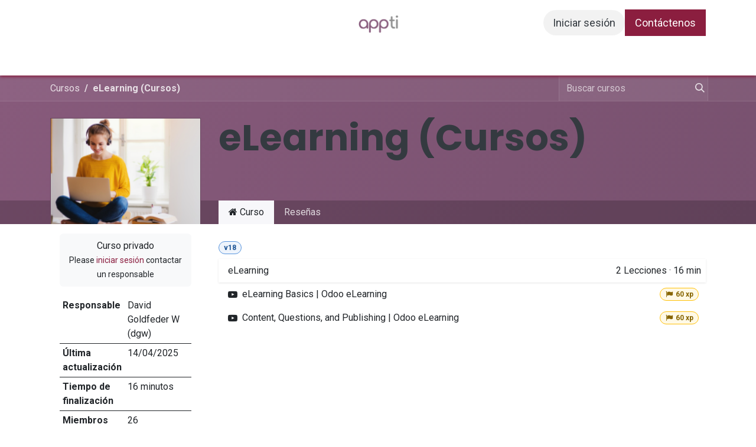

--- FILE ---
content_type: text/html; charset=utf-8
request_url: https://www.appti.mx/slides/elearning-cursos-27
body_size: 10988
content:
<!DOCTYPE html>
<html lang="es-MX" data-website-id="3" data-main-object="slide.channel(27,)">
    <head>
        <meta charset="utf-8"/>
        <meta http-equiv="X-UA-Compatible" content="IE=edge"/>
        <meta name="viewport" content="width=device-width, initial-scale=1"/>
        <meta name="generator" content="Odoo"/>
            
        <meta property="og:type" content="website"/>
        <meta property="og:title" content="eLearning (Cursos) | appti_old"/>
        <meta property="og:site_name" content="appti_old"/>
        <meta property="og:url" content="https://www.appti.mx/slides/elearning-cursos-27"/>
        <meta property="og:image" content="https://www.appti.mx/web/image/website/3/logo?unique=d9de637"/>
            
        <meta name="twitter:card" content="summary_large_image"/>
        <meta name="twitter:title" content="eLearning (Cursos) | appti_old"/>
        <meta name="twitter:image" content="https://www.appti.mx/web/image/website/3/logo/300x300?unique=d9de637"/>
        <meta name="twitter:site" content="@APPTI3"/>
        
        <link rel="alternate" hreflang="en" href="https://www.appti.mx/en_US/slides/elearning-cursos-27"/>
        <link rel="alternate" hreflang="es" href="https://www.appti.mx/slides/elearning-cursos-27"/>
        <link rel="alternate" hreflang="x-default" href="https://www.appti.mx/slides/elearning-cursos-27"/>
        <link rel="canonical" href="https://www.appti.mx/slides/elearning-cursos-27"/>
        
        <link rel="preconnect" href="https://fonts.gstatic.com/" crossorigin=""/>
        <title>eLearning (Cursos) | appti_old</title>
        <link type="image/x-icon" rel="shortcut icon" href="/web/image/website/3/favicon?unique=d9de637"/>
        <link rel="preload" href="/web/static/src/libs/fontawesome/fonts/fontawesome-webfont.woff2?v=4.7.0" as="font" crossorigin=""/>
        <link type="text/css" rel="stylesheet" href="/web/assets/3/e9f8db0/web.assets_frontend.min.css"/>
        <script id="web.layout.odooscript" type="text/javascript">
            var odoo = {
                csrf_token: "ba88b217b33ab6f36f22f481567c1a4f8b80fc70o1800207622",
                debug: "",
            };
        </script>
        <script type="text/javascript">
            odoo.__session_info__ = {"is_admin": false, "is_system": false, "is_public": true, "is_internal_user": false, "is_website_user": true, "uid": null, "registry_hash": "75b74c7cf2aa7bdb76e7a6f7d68bf835b1e7be602ebcdb6f396aebb9660b2095", "is_frontend": true, "profile_session": null, "profile_collectors": null, "profile_params": null, "show_effect": true, "currencies": {"45": {"name": "CLP", "symbol": "CLP$", "position": "after", "digits": [69, 2]}, "1": {"name": "EUR", "symbol": "\u20ac", "position": "after", "digits": [69, 2]}, "33": {"name": "MXN", "symbol": "$", "position": "before", "digits": [69, 2]}, "2": {"name": "USD", "symbol": "USD$", "position": "before", "digits": [69, 2]}}, "quick_login": true, "bundle_params": {"lang": "es_MX", "website_id": 3}, "test_mode": false, "websocket_worker_version": "19.0-2", "translationURL": "/website/translations", "recaptcha_public_key": "6LfKXDgmAAAAAFDF3rr_GI8R1mPiNOxpw2_FS6Mm", "geoip_country_code": "US", "geoip_phone_code": 1, "lang_url_code": "es_MX", "add_to_cart_action": "stay"};
            if (!/(^|;\s)tz=/.test(document.cookie)) {
                const userTZ = Intl.DateTimeFormat().resolvedOptions().timeZone;
                document.cookie = `tz=${userTZ}; path=/`;
            }
        </script>
        <script type="text/javascript" defer="defer" src="/web/assets/3/dd81af9/web.assets_frontend_minimal.min.js" onerror="__odooAssetError=1"></script>
        <script type="text/javascript" data-src="/web/assets/3/0b8923f/web.assets_frontend_lazy.min.js" onerror="__odooAssetError=1"></script>
        
        <script type="module" src="/web/static/lib/pdfjs/build/pdf.js"></script>
        <script type="module" src="/web/static/lib/pdfjs/build/pdf.worker.js"></script>
        <script type="text/javascript" src="/website_slides/static/lib/pdfslidesviewer/PDFSlidesViewer.js"></script>
    
            <script id="tracking_code" async="async" src="https://www.googletagmanager.com/gtag/js?id=G-HN86WH0PY5"></script>
            <script id="tracking_code_config">
                window.dataLayer = window.dataLayer || [];
                function gtag(){dataLayer.push(arguments);}
                gtag('consent', 'default', {
                    'ad_storage': 'denied',
                    'ad_user_data': 'denied',
                    'ad_personalization': 'denied',
                    'analytics_storage': 'denied',
                });
                gtag('js', new Date());
                gtag('config', 'G-HN86WH0PY5');
                function allConsentsGranted() {
                    gtag('consent', 'update', {
                        'ad_storage': 'granted',
                        'ad_user_data': 'granted',
                        'ad_personalization': 'granted',
                        'analytics_storage': 'granted',
                    });
                }
                    allConsentsGranted();
            </script>
            
            <script type="application/ld+json">
{
    "@context": "http://schema.org",
    "@type": "Organization",
    "name": "Aplicaciones y Programas Pensados en Ti",
    "logo": "https://www.appti.mx/logo.png?company=1",
    "url": "https://www.appti.mx"
}
            </script>

             
                    <script>
            
                if (!window.odoo) {
                    window.odoo = {};
                }
                odoo.__session_info__ = odoo.__session_info__ || {
                    websocket_worker_version: "19.0-2"
                }
                odoo.__session_info__ = Object.assign(odoo.__session_info__, {
                    livechatData: {
                        can_load_livechat: true,
                        serverUrl: "https://www.appti.mx",
                        options: {"header_background_color": "#790214", "button_background_color": "#7d1212", "title_color": "#FFFFFF", "button_text_color": "#FFFFFF", "button_text": "Tienes alguna duda o pregunta? Habla con nosotros", "default_message": "\u00bfC\u00f3mo te puedo ayudar?", "channel_name": "Soporte de odoo (appti)", "channel_id": 4, "review_link": false, "default_username": "Visitante"},
                    },
                    test_mode: false,
                });
            
                    </script>
        <!-- Google tag (gtag.js) -->
<script async src="https://www.googletagmanager.com/gtag/js?id=G-HN86WH0PY5"></script>
<script>
  window.dataLayer = window.dataLayer || [];
  function gtag(){dataLayer.push(arguments);}
  gtag('js', new Date());

  gtag('config', 'G-HN86WH0PY5');
</script>
    </head>
    <body class="o_wslides_body">
        



        <div id="wrapwrap" class="   ">
            <a class="o_skip_to_content btn btn-primary rounded-0 visually-hidden-focusable position-absolute start-0" href="#wrap">Ir al contenido</a>
                <header id="top" data-anchor="true" data-name="Header" data-extra-items-toggle-aria-label="Botón de elementos adicionales" class="   o_header_standard" style=" ">
    <nav data-name="Navbar" aria-label="Main" class="navbar navbar-expand-lg navbar-light o_colored_level o_cc d-none d-lg-block pt-3 shadow-sm ">
        

            <div id="o_main_nav" class="o_main_nav flex-wrap container">
                <div class="o_header_hide_on_scroll d-grid align-items-center w-100 o_grid_header_3_cols pb-3">
                    <ul class="navbar-nav align-items-center gap-1">
                        
                        
                        
                    </ul>
                    
    <a data-name="Navbar Logo" href="/" class="navbar-brand logo mx-auto mw-100">
            
            <span role="img" aria-label="Logo of appti_old" title="appti_old"><img src="/web/image/website/3/logo/appti_old?unique=d9de637" class="img img-fluid" width="95" height="40" alt="appti_old" loading="lazy"/></span>
        </a>
    
                    <ul class="navbar-nav align-items-center gap-1 flex-wrap justify-content-end ms-auto">
                        
        <li class=" divider d-none"></li> 
        <li class="o_wsale_my_cart d-none ">
            <a href="/shop/cart" aria-label="Carrito de comercio electrónico" class="o_navlink_background btn position-relative rounded-circle p-1 text-reset">
                <div class="">
                    <i class="fa fa-shopping-cart fa-stack"></i>
                    <sup class="my_cart_quantity badge bg-primary position-absolute top-0 end-0 mt-n1 me-n1 rounded-pill d-none">0</sup>
                </div>
            </a>
        </li>
            <li class=" o_no_autohide_item">
                <a href="/web/login" class="o_navlink_background btn border-0 text-reset">Iniciar sesión</a>
            </li>
                        
                        
                        
        <div class="oe_structure oe_structure_solo ">
            <section class="s_text_block oe_unremovable oe_unmovable o_colored_level" data-snippet="s_text_block" data-name="Text">
                <div class="container h-100">
                    <a href="/contactus" class="btn btn-primary btn_cta oe_unremovable btn_ca w-100 w-100 w-100 w-100 w-100 w-100 w-100 d-flex align-items-center h-100 rounded-0">Contáctenos</a>
                </div>
            </section>
        </div>
                    </ul>
                </div>
    <div class="d-flex w-100 justify-content-start">
        
                    
    <ul role="menu" id="top_menu" class="nav navbar-nav top_menu o_menu_loading  pb-0 ">
        
                        

    <li role="presentation" class="nav-item position-static  dropdown">
        <a href="#" data-bs-toggle="dropdown" data-bs-auto-close="outside" role="menuitem" class="dropdown-toggle nav-link o_mega_menu_toggle  " data-bs-display="static">
            <span>Menú</span>
        </a>
        
        <div data-name="Mega Menu" role="menuitem" class="o_mega_menu dropdown-menu o_no_parent_editor border-top-0 border-top-0"><section class="s_mega_menu_big_icons_subtitles pt24 pb24 o_colored_level o_cc o_cc1" data-oe-shape-data='{"shape":"web_editor/Zigs/03","flip":[]}' data-bs-original-title="" title="" aria-describedby="tooltip379386">
        <div class="o_we_shape o_web_editor_Zigs_03"></div>
        <div class="container">
            <div class="row o_grid_mode" data-row-count="13">
                
                <div class="col-12 col-md-6 o_colored_level o_grid_item g-col-lg-4 g-height-8 col-lg-4" data-bs-original-title="" title="" aria-describedby="tooltip780364" style="grid-area: 1 / 5 / 9 / 9; z-index: 2;">
                    <nav class="nav flex-column w-100" data-bs-original-title="" title="" aria-describedby="tooltip505158"><a href="/calendar" class="nav-link px-2 my-2 rounded" data-name="Menu Item" data-bs-original-title="" title="">
        <div class="d-flex align-items-center">
            <i class="fa rounded rounded-circle me-3 bg-o-color-2 fa-calendar" data-bs-original-title="" title="" aria-describedby="tooltip307486"></i>
            <div class="flex-grow-1" data-bs-original-title="" title="" aria-describedby="tooltip368750">
                <h4 class="mt-0 mb-0" data-bs-original-title="" title="" aria-describedby="tooltip157965">Citas</h4><font style="font-size: 14px;" data-bs-original-title="" title="" aria-describedby="tooltip616792">Genera tu cita, para obtener consultorías<br>y darle seguimiento a tu proyecto</font></div>
        </div>
    </a><a class="nav-link px-2 my-2 rounded" data-name="Menu Item" data-bs-original-title="" title="" href="/shop">
    <div class="d-flex align-items-center">
            <i class="fa rounded rounded-circle me-3 bg-o-color-3 fa-shopping-cart" data-bs-original-title="" title="" aria-describedby="tooltip162230"></i>
            <div class="flex-grow-1" data-bs-original-title="" title="" aria-describedby="tooltip663748">
                <h4 class="mt-0 mb-0" data-bs-original-title="" title="" aria-describedby="tooltip363274">Tienda</h4><span data-bs-original-title="" title="" aria-describedby="tooltip559579"><font style="font-size: 14px;" data-bs-original-title="" title="" aria-describedby="tooltip747402">Compra ya nuestros servicios <br>que te ofrecemos</font></span></div>
        </div>
        </a>
    
    
    
                    <a href="/contactus" class="nav-link px-2 my-2 rounded" data-name="Menu Item" data-bs-original-title="" title="">
        <div class="d-flex align-items-center">
            <i class="fa rounded rounded-circle me-3 fa-calendar bg-o-color-1" data-bs-original-title="" title="" aria-describedby="tooltip307486"></i>
            <div class="flex-grow-1" data-bs-original-title="" title="" aria-describedby="tooltip368750">
                <h4 class="mt-0 mb-0" data-bs-original-title="" title="" aria-describedby="tooltip157965">Contáctanos</h4><font style="font-size: 14px;" data-bs-original-title="" title="" aria-describedby="tooltip616792">Para soluciones personalizadas<br>y resultados excepcionales</font></div>
        </div>
    </a></nav>
                </div>
                <div class="col-12 col-md-6 o_colored_level o_grid_item g-col-lg-4 g-height-8 col-lg-4" data-bs-original-title="" title="" aria-describedby="tooltip175890" style="grid-area: 1 / 9 / 9 / 13; z-index: 3;">
                    <nav class="nav flex-column w-100" data-bs-original-title="" title="" aria-describedby="tooltip628703"><a href="/helpdesk" class="nav-link px-2 my-2 rounded" data-name="Menu Item" data-bs-original-title="" title="">
        <div class="d-flex align-items-center" data-bs-original-title="" title="" aria-describedby="tooltip185644">
            <i class="fa fa-ticket rounded rounded-circle me-3 text-o-color-3 bg-o-color-1" data-bs-original-title="" title="" aria-describedby="tooltip466736"></i>
            <div class="flex-grow-1" data-bs-original-title="" title="" aria-describedby="tooltip668798">
                <h4 class="mt-0 mb-0" data-bs-original-title="" title="" aria-describedby="tooltip692985">Soporte</h4><span data-bs-original-title="" title="" aria-describedby="tooltip253591"><font style="font-size: 14px;" data-bs-original-title="" title="" aria-describedby="tooltip112898">Tus dudas las atendemos por medio <br>las tareas del proyecto asignado</font></span></div>
        </div>
    </a>
    <div class="d-flex align-items-center">
            <div class="flex-grow-1" data-bs-original-title="" title="" aria-describedby="tooltip232141"><h4 class="mt-0 mb-0" data-bs-original-title="" title="" aria-describedby="tooltip132229"><br></h4></div></div><a href="/event" class="nav-link px-2 my-2 rounded" data-name="Menu Item" data-bs-original-title="" title="">
        <div class="d-flex align-items-center" data-bs-original-title="" title="" aria-describedby="tooltip185644">
            <i class="fa rounded rounded-circle me-3 fa-group bg-o-color-2" data-bs-original-title="" title="" aria-describedby="tooltip466736"></i>
            <div class="flex-grow-1" data-bs-original-title="" title="" aria-describedby="tooltip668798">
                <h4 class="mt-0 mb-0" data-bs-original-title="" title="" aria-describedby="tooltip692985">Eventos</h4><span data-bs-original-title="" title="" aria-describedby="tooltip253591"><font style="font-size: 14px;" data-bs-original-title="" title="" aria-describedby="tooltip112898">Inscríbete y toma el evento</font></span></div>
        </div>
    </a>
    
    
    
                    </nav>
                </div>
            <div class="col-12 col-md-6 o_colored_level o_grid_item g-col-lg-4 g-height-13 col-lg-4" data-bs-original-title="" title="" aria-describedby="tooltip281217" style="z-index: 1; grid-area: 1 / 1 / 14 / 5;">
                    <nav class="nav flex-column w-100" data-bs-original-title="" title="" aria-describedby="tooltip606968">
    
    
    
                    <a href="/slides" class="nav-link px-2 my-2 rounded" data-name="Menu Item" data-bs-original-title="" title="">
        <div class="d-flex align-items-center" data-bs-original-title="" title="" aria-describedby="tooltip185644">
            <i class="fa rounded rounded-circle me-3 fa-video-camera bg-200" data-bs-original-title="" title="" aria-describedby="tooltip466736"></i>
            <div class="flex-grow-1" data-bs-original-title="" title="" aria-describedby="tooltip668798">
                <h4 class="mt-0 mb-0" data-bs-original-title="" title="" aria-describedby="tooltip692985">Cursos</h4><span data-bs-original-title="" title="" aria-describedby="tooltip253591"><font style="font-size: 14px;" data-bs-original-title="" title="" aria-describedby="tooltip112898">Toma los cursos de las distintas <br>aplicaciones con las que contamos</font></span></div>
        </div>
    </a><a class="nav-link px-2 my-2 rounded" data-name="Menu Item" data-bs-original-title="" title="" href="/precios">
        <div class="d-flex align-items-center" data-bs-original-title="" title="" aria-describedby="tooltip871845">
            <i class="fa rounded rounded-circle me-3 fa-dropbox bg-o-color-1" data-bs-original-title="" title="" aria-describedby="tooltip823923"></i>
            <div class="flex-grow-1" data-bs-original-title="" title="" aria-describedby="tooltip3820">
                <h4 class="mt-0 mb-0" data-bs-original-title="" title="" aria-describedby="tooltip743220">Paquetes</h4><font style="font-size: 14px;" data-bs-original-title="" title="" aria-describedby="tooltip682242">Para implementar odoo en tu empresa<br>revisa nuestros paquetes</font></div>
        </div>
    </a><a href="/nosotros" class="nav-link px-2 my-2 rounded" data-name="Menu Item" data-bs-original-title="" title="">
        <div class="d-flex align-items-center" data-bs-original-title="" title="" aria-describedby="tooltip185644">
            <i class="fa rounded rounded-circle me-3 fa-video-camera bg-o-color-2" data-bs-original-title="" title="" aria-describedby="tooltip466736"></i>
            <div class="flex-grow-1" data-bs-original-title="" title="" aria-describedby="tooltip668798">
                <h4 class="mt-0 mb-0" data-bs-original-title="" title="" aria-describedby="tooltip692985">Nosotros</h4><span data-bs-original-title="" title="" aria-describedby="tooltip253591"><font style="font-size: 14px;" data-bs-original-title="" title="" aria-describedby="tooltip112898">Conoce nuestra experiencia <br>implementando</font></span></div>
        </div>
    </a></nav>
                </div></div>
        </div>
    </section></div>
        
        <ul role="menu" class="dropdown-menu ">
        </ul>
        
    </li>

    <li role="presentation" class="nav-item ">
        <a role="menuitem" href="/slides" class="nav-link ">
            <span>Cursos</span>
        </a>
    </li>

    <li role="presentation" class="nav-item ">
        <a role="menuitem" href="/appointment" class="nav-link ">
            <span>Citas</span>
        </a>
    </li>

    <li role="presentation" class="nav-item ">
        <a role="menuitem" href="/precios" class="nav-link ">
            <span>Paquetes</span>
        </a>
    </li>

    <li role="presentation" class="nav-item ">
        <a role="menuitem" href="/blog" class="nav-link ">
            <span>Blog</span>
        </a>
    </li>

    <li role="presentation" class="nav-item ">
        <a role="menuitem" href="/forum" class="nav-link ">
            <span>Foro</span>
        </a>
    </li>

    <li role="presentation" class="nav-item ">
        <a role="menuitem" href="/jobs" class="nav-link ">
            <span>Empleos</span>
        </a>
    </li>
                    
    </ul>
                
    </div>
            </div>
        
    </nav>

    <nav data-name="Navbar" aria-label="Mobile" class="navbar  navbar-light o_colored_level o_cc o_header_mobile d-block d-lg-none shadow-sm ">
        

        <div class="o_main_nav container flex-wrap justify-content-between">
            <div class="d-flex flex-grow-1">
                
    <a data-name="Navbar Logo" href="/" class="navbar-brand logo ">
            
            <span role="img" aria-label="Logo of appti_old" title="appti_old"><img src="/web/image/website/3/logo/appti_old?unique=d9de637" class="img img-fluid" width="95" height="40" alt="appti_old" loading="lazy"/></span>
        </a>
    
                <ul class="o_header_mobile_buttons_wrap navbar-nav d-flex flex-row align-items-center gap-2 mb-0 ms-auto">
        <li class=" divider d-none"></li> 
        <li class="o_wsale_my_cart d-none ">
            <a href="/shop/cart" aria-label="Carrito de comercio electrónico" class="o_navlink_background_hover btn position-relative rounded-circle border-0 p-1 text-reset">
                <div class="">
                    <i class="fa fa-shopping-cart fa-stack"></i>
                    <sup class="my_cart_quantity badge bg-primary position-absolute top-0 end-0 mt-n1 me-n1 rounded-pill d-none">0</sup>
                </div>
            </a>
        </li></ul>
            </div>
            <button class="nav-link btn p-2 o_not_editable" type="button" data-bs-toggle="offcanvas" data-bs-target="#top_menu_collapse_mobile" aria-controls="top_menu_collapse_mobile" aria-expanded="false" aria-label="Alternar navegación">
                <span class="navbar-toggler-icon"></span>
            </button>
            <div id="top_menu_collapse_mobile" class="offcanvas offcanvas-end o_navbar_mobile">
                <div class="offcanvas-header justify-content-end o_not_editable">
                    <button type="button" class="nav-link btn-close" data-bs-dismiss="offcanvas" aria-label="Cerrar"></button>
                </div>
                <div class="offcanvas-body d-flex flex-column justify-content-between h-100 w-100 pt-0">
                    <ul class="navbar-nav">
                        
                        
                        <li>
    <ul role="menu" class="nav navbar-nav top_menu  o_mega_menu_is_offcanvas mx-n3  ">
        
                                

    <li role="presentation" class="nav-item border-top  position-static  dropdown">
        <a href="#" data-bs-toggle="dropdown" data-bs-auto-close="outside" role="menuitem" class="dropdown-toggle nav-link p-3 text-wrap o_mega_menu_toggle  d-flex justify-content-between align-items-center" data-bs-display="static">
            <span>Menú</span>
        </a>
        
        
        <div class="o_mega_nav o_cc1 position-fixed top-0 end-0 invisible d-flex align-items-center w-100">
            <button class="btn nav-link oi oi-chevron-left ms-n2 px-2"></button>
        </div>
        
    </li>

    <li role="presentation" class="nav-item border-top  px-0">
        <a role="menuitem" href="/slides" class="nav-link p-3 text-wrap ">
            <span>Cursos</span>
        </a>
    </li>

    <li role="presentation" class="nav-item border-top  px-0">
        <a role="menuitem" href="/appointment" class="nav-link p-3 text-wrap ">
            <span>Citas</span>
        </a>
    </li>

    <li role="presentation" class="nav-item border-top  px-0">
        <a role="menuitem" href="/precios" class="nav-link p-3 text-wrap ">
            <span>Paquetes</span>
        </a>
    </li>

    <li role="presentation" class="nav-item border-top  px-0">
        <a role="menuitem" href="/blog" class="nav-link p-3 text-wrap ">
            <span>Blog</span>
        </a>
    </li>

    <li role="presentation" class="nav-item border-top  px-0">
        <a role="menuitem" href="/forum" class="nav-link p-3 text-wrap ">
            <span>Foro</span>
        </a>
    </li>

    <li role="presentation" class="nav-item border-top border-bottom px-0">
        <a role="menuitem" href="/jobs" class="nav-link p-3 text-wrap ">
            <span>Empleos</span>
        </a>
    </li>
                            
    </ul>
                        </li>
                        
                        
                    </ul>
                    <ul class="navbar-nav gap-2 mt-3 w-100">
                        
                        
            <li class=" o_no_autohide_item">
                <a href="/web/login" class="nav-link o_nav_link_btn w-100 border text-center">Iniciar sesión</a>
            </li>
                        
                        
        <div class="oe_structure oe_structure_solo ">
            <section class="s_text_block oe_unremovable oe_unmovable o_colored_level" data-snippet="s_text_block" data-name="Text">
                <div class="container h-100">
                    <a href="/contactus" class="btn btn-primary btn_cta oe_unremovable btn_ca w-100 w-100 w-100 w-100 w-100 w-100 w-100 d-flex align-items-center h-100 rounded-0 w-100">Contáctenos</a>
                </div>
            </section>
        </div>
                    </ul>
                </div>
            </div>
        </div>
    
    </nav>
    </header>
                <main>
                    
        <div id="wrap" class="wrap mt-0">
            <div class="oe_structure oe_empty">
  <div data-name="Portada" style="background-color: rgba(0, 0, 0, 0); background-image: linear-gradient(120deg, #875A7B, #78516F);" data-use_size="True" data-use_filters="True" data-use_text_align="True" class="o_record_cover_container d-flex flex-column h-100 o_colored_level o_cc o_cc3 cover_auto  ">
    <div style="background-image: none;" class="o_record_cover_component o_record_cover_image "></div>
    <div style="opacity: 0;" class="o_record_cover_component o_record_cover_filter oe_black"></div>
    
                <div class="o_wslides_course_header position-relative pb-md-0 pt-2 pt-md-5 pb-3">
    <div class="o_wslides_course_nav">
        <div class="container">
            <div class="row align-items-center justify-content-between">
                
                <nav aria-label="migas de pan" class="col-md-8 d-none d-md-flex">
                    <ol class="breadcrumb flex-nowrap bg-transparent mb-0 ps-0 py-0 overflow-hidden">
                        <li class="breadcrumb-item flex-shrink-0">
                            <a href="/slides" title="Cursos">Cursos</a>
                        </li>
                        <li class="breadcrumb-item text-truncate fw-bold">
                            <a class="text-truncate d-block" href="/slides/elearning-cursos-27"><span title="eLearning (Cursos)">eLearning (Cursos)</span></a>
                        </li>
                    </ol>
                </nav>

                <div class="col-md-4 d-none d-md-flex flex-row align-items-center justify-content-end">
                    
    <form method="get" class="o_searchbar_form s_searchbar_input " action="/slides" data-snippet="s_searchbar_input">
            <div role="search" class="input-group o_wslides_course_nav_search ms-1 position-relative">
        <input type="search" name="search" class="search-query form-control oe_search_box border-0 rounded-0 bg-transparent border-0 bg-light" placeholder="Buscar cursos" data-search-type="slides" data-limit="5" data-display-image="true" data-display-description="true" data-display-extra-link="true" data-display-detail="false" data-order-by="name asc"/>
        <button type="submit" aria-label="Búsqueda" title="Búsqueda" class="btn oe_search_button btn-link rounded-0 pe-1">
            <i class="oi oi-search"></i>
        </button>
    </div>

            <input name="order" type="hidden" class="o_search_order_by oe_unremovable" value="name asc"/>
            
                    
        </form>
                </div>

                
                <div class="col d-md-none py-1">
                    <div class="btn-group w-100 position-relative" role="group" aria-label="Subnavegación móvil">
                        <div class="btn-group w-100">
                            <a class="btn bg-black-25 text-white dropdown-toggle" href="#" role="button" data-bs-toggle="dropdown" aria-haspopup="true" aria-expanded="false">Navegación</a>

                            <div class="dropdown-menu">
                                <a class="dropdown-item" href="/slides">Inicio</a>
                                <a class="dropdown-item active" href="/slides/elearning-cursos-27">
                                    └<span class="ms-1">eLearning (Cursos)</span>
                                </a>
                            </div>
                        </div>

                        <div class="btn-group ms-1 position-static">
                            <a class="btn bg-black-25 text-white dropdown-toggle" href="#" role="button" data-bs-toggle="dropdown" aria-haspopup="true" aria-expanded="false" aria-label="Buscar"><i class="fa fa-search"></i></a>
                            <div class="dropdown-menu dropdown-menu-end w-100" style="right: 10px;">
    <form method="get" class="o_searchbar_form s_searchbar_input " action="/slides/elearning-cursos-27" data-snippet="s_searchbar_input">
            <div role="search" class="input-group px-3">
        <input type="search" name="search" class="search-query form-control oe_search_box  border-0 bg-light" placeholder="Buscar cursos" data-search-type="slides" data-limit="5" data-display-image="true" data-display-description="true" data-display-extra-link="true" data-display-detail="false" data-order-by="name asc"/>
        <button type="submit" aria-label="Búsqueda" title="Búsqueda" class="btn oe_search_button btn-light">
            <i class="oi oi-search"></i>
        </button>
    </div>

            <input name="order" type="hidden" class="o_search_order_by oe_unremovable" value="name asc"/>
            
                                
        </form>
                            </div>
                        </div>
                    </div>
                </div>
            </div>
        </div>
    </div>
                    <div class="container mt-5 mt-md-3 mt-xl-4">
                        <div class="row align-items-end align-items-md-stretch">
                            
                            <div class="col-12 col-md-4 col-lg-3 position-relative">
                                <div class="d-flex align-items-end justify-content-around h-100">
                                    <div class="h-100"><img src="/web/image/slide.channel/27/image_1024/eLearning%20%28Cursos%29?unique=1cd8566" class="img img-fluid o_wslides_course_pict d-inline-block mb-2 mt-3 my-md-0" alt="eLearning (Cursos)" loading="lazy"/></div>
                                </div>
                            </div>

                            
                            <div class="col-12 col-md-8 col-lg-9 d-flex flex-column">
                                <div class="d-flex flex-column">
                                    <h1>eLearning (Cursos)</h1>
                                    <div class="mb-0 mb-xl-3"><p><br></p></div>
                                </div>
                                <div class="d-flex flex-column justify-content-center h5 flex-grow-1 mb-md-5 o_not_editable">

        <div class="d-print-none o_rating_popup_composer o_not_editable p-0" contenteditable="false" data-token="e5ccc6aa-fc50-483a-aef8-200e5aae6f0b" data-res_model="slide.channel" data-res_id="27" data-partner_id="4" data-rate_with_void_content="True" data-disable_composer="True" data-link_btn_classes="btn-sm btn-link mx-3 o_wslides_header_text" data-text_classes="css_editable_mode_hidden">
            <div class="d-flex flex-wrap align-items-center">
                <div class="o_rating_popup_composer_stars text-nowrap"></div>
                <div class="o_rating_popup_composer_modal"></div>
            </div>
        </div>
                                </div>
                            </div>
                        </div>
                    </div>
                </div>
            
  </div>
            </div>

            <div class="o_wslides_course_main">
                <div class="container mb-5">
                    <div class="row">
                        
                        <div class="col-12 col-md-4 col-lg-3 mt-3 mt-md-0">
    
    <div class="o_wslides_course_sidebar bg-white px-3 py-2 py-md-3 mb-3 mb-md-5">

        <div class="o_wslides_sidebar_top d-flex justify-content-between">
    <div class="o_wslides_js_course_join flex-grow-1 d-grid"><div class="text-center">
            <div class="alert my-0 bg-100 p-2 " data-channel-id="27">
                Curso privado
                <div>
                    <small>
                        Please <a href="/web/login?redirect=/slides/elearning-cursos-27">iniciar sesión</a> contactar un responsable
                    </small>
                </div>
            </div>
        </div>
    </div>
            <button type="button" data-bs-toggle="collapse" data-bs-target="#o_wslides_sidebar_collapse" aria-expanded="false" aria-controls="o_wslides_sidebar_collapse" class="btn d-md-none bg-white ms-1 border  align-self-start">Más información</button>
        </div>

        <div id="o_wslides_sidebar_collapse" class="collapse d-md-block">
            <table class="table table-sm mt-3">
                <tr>
                    <th class="border-top-0">Responsable</th>
                    <td class="border-top-0 text-break"><span>David Goldfeder W (dgw)</span></td>
                </tr>
                <tr>
                    <th class="border-top-0">Última actualización</th>
                    <td class="border-top-0">14/04/2025</td>
                </tr>
                <tr>
                    <th class="border-top-0">Tiempo de finalización</th>
                    <td class="border-top-0">16 minutos</td>
                </tr>
                <tr>
                    <th>Miembros</th>
                    <td>26</td>
                </tr>
            </table>

            <div class="mt-3 d-grid o_not_editable">
                <button role="button" class="o_wslides_share btn btn-link" title="Compartir canal" aria-label="Compartir canal" data-is-channel="True" data-id="27" data-name="eLearning (Cursos)" data-url="https://www.appti.mx/slides/elearning-cursos-27">
                    <i class="fa fa-share-alt"></i> Compartir
                </button>
            </div>
        </div>
    </div>
                        </div>
                        <div class="col-12 col-md-8 col-lg-9 position-relative">
                            <ul class="nav nav-tabs o_wslides_nav_tabs flex-nowrap" role="tablist" id="profile_extra_info_tablist">
                                <li class="nav-item" role="presentation">
                                    <a id="home-tab" data-bs-toggle="pill" href="#home" role="tab" aria-controls="home" class="nav-link active" aria-selected="true">
                                        <i class="fa fa-home"></i> Curso
                                    </a>
                                </li>
                                <li class="nav-item o_wslides_course_header_nav_review" role="presentation">
                                    <a id="review-tab" data-bs-toggle="pill" href="#review" role="tab" aria-controls="review" class="nav-link " aria-selected="false">
                                        Reseñas
                                    </a>
                                </li>
                            </ul>

                            <div class="tab-content py-4 o_wslides_tabs_content mb-4" id="courseMainTabContent">
                                <div id="home" role="tabpanel" aria-labelledby="home-tab" class="tab-pane fade show active">
                                    
                                    
                                    <div class="mb-1 pt-1">
                                                <span class="badge o_wslides_channel_tag o_color_4">v18</span>
                                    </div>
    <div class="mb-5 o_wslides_slides_list" data-channel-id="27">

        <ul class="o_wslides_js_slides_list_container list-unstyled">


                <li class="o_wslides_slide_list_category o_wslides_js_list_item mb-2" data-slide-id="428" data-category-id="428">
                    <div data-category-id="428" class="o_wslides_slide_list_category_header position-relative d-flex justify-content-between align-items-center mt8 bg-white shadow-sm border-bottom-0 py-2">
                        <div class="d-flex align-items-center me-auto ps-3 ">
                            <span>eLearning</span>
                        </div>
                            <div class="d-flex o_not_editable">
                            </div>
                            <div class="d-flex ms-2 o_not_editable">
                                <span>2</span><span class="ms-1">Lecciones</span>
                                <span class="ms-1">·</span>
                                <span class="ms-1">16 min</span>
                            </div>
                            <div class="d-flex border-start ms-2 o_not_editable">
                            </div>
                    </div>
                    <ul class="list-unstyled pb-1 border-top" data-category-id="428">
                        <li class="o_wslides_slides_list_slide o_not_editable border-0"></li>
                        <li class="o_wslides_js_slides_list_empty border-0"></li>

    <li data-slide-id="429" data-category-id="428" class="o_wslides_slides_list_slide o_wslides_js_list_item bg-white-50 border-top-0 d-flex align-items-center ps-2 py-1 pe-2">
        <i class="fa fa-youtube-play py-2 mx-2"></i>
        <div class="text-truncate me-auto">
            <span>
                <span>eLearning Basics | Odoo eLearning</span>
            </span>
        </div>

        <div class="d-flex flex-row o_not_editable align-items-center">
            <span class="badge fw-bold m-1 text-bg-warning">
                <i class="fa fa-fw fa-flag"></i>
                60 xp
            </span>
        </div>

    </li>
    <li index="1" data-slide-id="430" data-category-id="428" class="o_wslides_slides_list_slide o_wslides_js_list_item bg-white-50 border-top-0 d-flex align-items-center ps-2 py-1 pe-2">
        <i class="fa fa-youtube-play py-2 mx-2"></i>
        <div class="text-truncate me-auto">
            <span>
                <span>Content, Questions, and Publishing  | Odoo eLearning</span>
            </span>
        </div>

        <div class="d-flex flex-row o_not_editable align-items-center">
            <span class="badge fw-bold m-1 text-bg-warning">
                <i class="fa fa-fw fa-flag"></i>
                60 xp
            </span>
        </div>

    </li>
                    </ul>
                </li>
        </ul>
    </div>
    
                                </div>
                                <div id="review" role="tabpanel" aria-labelledby="review-tab" class="tab-pane fade ">
        <div id="discussion" data-anchor="true" class="d-print-none o_portal_chatter o_not_editable p-0" data-res_model="slide.channel" data-res_id="27" data-pager_step="10" data-allow_composer="0" data-two_columns="false" data-display_rating="True">
        </div>
                                </div>
                            </div>
                        </div>
                    </div>
                </div>
            </div>
        </div>
    
        <div id="o_shared_blocks" class="oe_unremovable"></div>
                </main>
                <footer id="bottom" data-anchor="true" data-name="Footer" class="o_footer o_colored_level o_cc ">
                    <div id="footer" class="oe_structure oe_structure_solo">
            <section class="s_text_block pt16" data-snippet="s_text_block" data-name="Text">
                <div class="container-fluid">
                    <div class="row o_grid_mode" data-row-count="2">
    

    

    

    

    

    

    

    

    

    

    

    

    

    

    

    

    

    

    

    

    

    

    

    

    

    

    

    

    

    

    

    

    

    

                        
                        
                    <div class="o_colored_level o_grid_item g-height-2 g-col-lg-1 col-lg-1" style="z-index: 3; grid-area: 1 / 3 / 3 / 4;">
                            <ul><li><a href="/precios" data-bs-original-title="" title="">Paquetes</a><br/></li><li><a href="/shop" data-bs-original-title="" title="">Tienda</a><br/></li><li><a href="/events" data-bs-original-title="" title="">Eventos</a></li></ul></div><div class="o_colored_level o_grid_item g-height-2 g-col-lg-1 col-lg-1" style="z-index: 1; grid-area: 1 / 2 / 3 / 3;">
                            <ul><li><a href="/slides" data-bs-original-title="" title="">Cursos</a><br/></li><li><a href="/appointment" data-bs-original-title="" title="">Citas</a></li><li><a href="/helpdesk" data-bs-original-title="" title="">Soporte</a></li></ul></div><div class="o_colored_level o_grid_item g-height-2 g-col-lg-1 col-lg-1" style="z-index: 4; grid-area: 1 / 4 / 3 / 5;">
                            <ul><li><a href="/nosotros">Nosotros&nbsp;</a></li><li><a href="/contactus">Contáctenos</a></li><li><a href="/afm">AFM</a></li></ul></div><div class="o_colored_level o_grid_item g-height-2 g-col-lg-5 col-lg-5" style="z-index: 2; grid-area: 1 / 6 / 3 / 11;">
                            <p style="text-align: right;"><span style="font-size: 16px;font-style: normal;font-weight: 400;color: rgb(245, 240, 242);background-color: rgb(46, 20, 28)">Con tecnología de&nbsp;</span><a href="http://www.odoo.com/?utm_source=db&amp;utm_medium=website"><img src="https://www.appti.mx/web/static/img/odoo_logo_tiny.png" loading="lazy"/></a><span style="font-size: 16px;font-style: normal;font-weight: 400;color: rgb(245, 240, 242);background-color: rgb(46, 20, 28)">&nbsp;- El #1&nbsp;</span><a href="http://www.odoo.com/app/ecommerce?utm_source=db&amp;utm_medium=website">Comercio electrónico de código abierto</a><br/><a href="/aviso-de-privacidad" data-bs-original-title="" title="">Aviso de privacidad</a><span style="color: rgb(255, 255, 255);font-size: 16px;font-style: normal;font-weight: 400;background-color: rgb(46, 20, 28)">&nbsp;/&nbsp;</span><a href="/terms" data-bs-original-title="" title="">Términos y condiciones de uso</a><br/></p>
                        </div></div>
                </div>
            </section>
            <section class="s_text_block" data-snippet="s_text_block" data-name="Text" style="background-image: none;">
                <div class="container">
                    <div class="row o_grid_mode" data-row-count="-Infinity">
    

                        
                        
                        
                    </div>
                </div>
            </section>
        </div>
    <div class="o_footer_copyright o_colored_level o_cc" data-name="Copyright">
                        <div class="container py-3">
                            <div class="row row-gap-2">
                                <div class="col-sm text-center text-sm-start text-muted">
                                    <span class="o_footer_copyright_name mr-2">Derechos de autor © Aplicaciones y Programas Pensados en Ti</span>
        <div class="js_language_selector  dropup d-print-none">
            <button type="button" data-bs-toggle="dropdown" aria-haspopup="true" aria-expanded="true" class="border-0 dropdown-toggle btn btn-sm btn-outline-secondary">
    <img class="o_lang_flag " src="/base/static/img/country_flags/mx.png?height=25" alt="" loading="lazy"/>
                <span class=""> Español (MX)</span>
            </button>
            <div role="menu" class="dropdown-menu ">
                    <a class="dropdown-item js_change_lang " role="menuitem" href="/en_US/slides/elearning-cursos-27" data-url_code="en_US" title="English (US)">
    <img class="o_lang_flag " src="/base/static/img/country_flags/us.png?height=25" alt="" loading="lazy"/>
                        <span class="">English (US)</span>
                    </a>
                    <a class="dropdown-item js_change_lang active" role="menuitem" href="/slides/elearning-cursos-27" data-url_code="es_MX" title=" Español (MX)">
    <img class="o_lang_flag " src="/base/static/img/country_flags/mx.png?height=25" alt="" loading="lazy"/>
                        <span class=""> Español (MX)</span>
                    </a>
            </div>
        </div>
                                </div>
                                <div class="text-center o_not_editable small col-md mt-auto mb-0 text-md-end">
        <div class="o_brand_promotion">
        Con la tecnología de 
            <a target="_blank" class="badge text-bg-light" href="http://www.odoo.com?utm_source=db&amp;utm_medium=website">
                <img alt="Odoo" src="/web/static/img/odoo_logo_tiny.png" width="62" height="20" style="width: auto; height: 1em; vertical-align: baseline;" loading="lazy"/>
            </a>
        - 
                    El mejor <a target="_blank" href="http://www.odoo.com/app/ecommerce?utm_source=db&amp;utm_medium=website">Comercio electrónico de código abierto</a>
                
        </div>
                                </div>
                            </div>
                        </div>
                    </div>
                </footer>
            </div>
        
        </body>
</html>